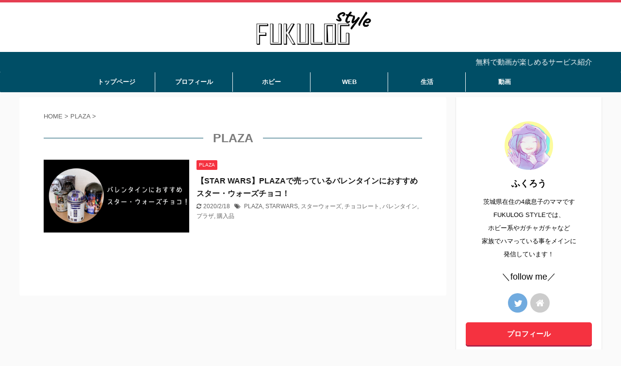

--- FILE ---
content_type: text/html; charset=UTF-8
request_url: https://fukulog-style.com/category/plaza/
body_size: 11607
content:
<!DOCTYPE html>
<!--[if lt IE 7]>
<html class="ie6" lang="ja"> <![endif]-->
<!--[if IE 7]>
<html class="i7" lang="ja"> <![endif]-->
<!--[if IE 8]>
<html class="ie" lang="ja"> <![endif]-->
<!--[if gt IE 8]><!-->
<html lang="ja" class="s-navi-right ">
	<!--<![endif]-->
	<head prefix="og: http://ogp.me/ns# fb: http://ogp.me/ns/fb# article: http://ogp.me/ns/article#">
		<meta charset="UTF-8" >
		<meta name="viewport" content="width=device-width,initial-scale=1.0,user-scalable=no,viewport-fit=cover">
		<meta name="format-detection" content="telephone=no" >

		
		<link rel="alternate" type="application/rss+xml" title="FUKULOG STYLE RSS Feed" href="https://fukulog-style.com/feed/" />
		<link rel="pingback" href="https://fukulog-style.com/xmlrpc.php" >
		<!--[if lt IE 9]>
		<script src="https://fukulog-style.com/wp-content/themes/affinger5/js/html5shiv.js"></script>
		<![endif]-->
				<title>PLAZA - FUKULOG STYLE</title>
<link rel='dns-prefetch' href='//ajax.googleapis.com' />
<link rel='dns-prefetch' href='//s.w.org' />
		<script type="text/javascript">
			window._wpemojiSettings = {"baseUrl":"https:\/\/s.w.org\/images\/core\/emoji\/13.0.0\/72x72\/","ext":".png","svgUrl":"https:\/\/s.w.org\/images\/core\/emoji\/13.0.0\/svg\/","svgExt":".svg","source":{"concatemoji":"https:\/\/fukulog-style.com\/wp-includes\/js\/wp-emoji-release.min.js?ver=5.5.1"}};
			!function(e,a,t){var r,n,o,i,p=a.createElement("canvas"),s=p.getContext&&p.getContext("2d");function c(e,t){var a=String.fromCharCode;s.clearRect(0,0,p.width,p.height),s.fillText(a.apply(this,e),0,0);var r=p.toDataURL();return s.clearRect(0,0,p.width,p.height),s.fillText(a.apply(this,t),0,0),r===p.toDataURL()}function l(e){if(!s||!s.fillText)return!1;switch(s.textBaseline="top",s.font="600 32px Arial",e){case"flag":return!c([127987,65039,8205,9895,65039],[127987,65039,8203,9895,65039])&&(!c([55356,56826,55356,56819],[55356,56826,8203,55356,56819])&&!c([55356,57332,56128,56423,56128,56418,56128,56421,56128,56430,56128,56423,56128,56447],[55356,57332,8203,56128,56423,8203,56128,56418,8203,56128,56421,8203,56128,56430,8203,56128,56423,8203,56128,56447]));case"emoji":return!c([55357,56424,8205,55356,57212],[55357,56424,8203,55356,57212])}return!1}function d(e){var t=a.createElement("script");t.src=e,t.defer=t.type="text/javascript",a.getElementsByTagName("head")[0].appendChild(t)}for(i=Array("flag","emoji"),t.supports={everything:!0,everythingExceptFlag:!0},o=0;o<i.length;o++)t.supports[i[o]]=l(i[o]),t.supports.everything=t.supports.everything&&t.supports[i[o]],"flag"!==i[o]&&(t.supports.everythingExceptFlag=t.supports.everythingExceptFlag&&t.supports[i[o]]);t.supports.everythingExceptFlag=t.supports.everythingExceptFlag&&!t.supports.flag,t.DOMReady=!1,t.readyCallback=function(){t.DOMReady=!0},t.supports.everything||(n=function(){t.readyCallback()},a.addEventListener?(a.addEventListener("DOMContentLoaded",n,!1),e.addEventListener("load",n,!1)):(e.attachEvent("onload",n),a.attachEvent("onreadystatechange",function(){"complete"===a.readyState&&t.readyCallback()})),(r=t.source||{}).concatemoji?d(r.concatemoji):r.wpemoji&&r.twemoji&&(d(r.twemoji),d(r.wpemoji)))}(window,document,window._wpemojiSettings);
		</script>
		<style type="text/css">
img.wp-smiley,
img.emoji {
	display: inline !important;
	border: none !important;
	box-shadow: none !important;
	height: 1em !important;
	width: 1em !important;
	margin: 0 .07em !important;
	vertical-align: -0.1em !important;
	background: none !important;
	padding: 0 !important;
}
</style>
	<link rel='stylesheet' id='wp-block-library-css'  href='https://fukulog-style.com/wp-includes/css/dist/block-library/style.min.css?ver=5.5.1' type='text/css' media='all' />
<link rel='stylesheet' id='contact-form-7-css'  href='https://fukulog-style.com/wp-content/plugins/contact-form-7/includes/css/styles.css?ver=5.2' type='text/css' media='all' />
<link rel='stylesheet' id='st-af-cpt-css'  href='https://fukulog-style.com/wp-content/plugins/st-af-cpt/assets/css/style.css?ver=1.0.0' type='text/css' media='all' />
<link rel='stylesheet' id='toc-screen-css'  href='https://fukulog-style.com/wp-content/plugins/table-of-contents-plus/screen.min.css?ver=2002' type='text/css' media='all' />
<link rel='stylesheet' id='wordpress-popular-posts-css-css'  href='https://fukulog-style.com/wp-content/plugins/wordpress-popular-posts/assets/css/wpp.css?ver=5.2.4' type='text/css' media='all' />
<link rel='stylesheet' id='normalize-css'  href='https://fukulog-style.com/wp-content/themes/affinger5/css/normalize.css?ver=1.5.9' type='text/css' media='all' />
<link rel='stylesheet' id='font-awesome-css'  href='https://fukulog-style.com/wp-content/themes/affinger5/css/fontawesome/css/font-awesome.min.css?ver=4.7.0' type='text/css' media='all' />
<link rel='stylesheet' id='font-awesome-animation-css'  href='https://fukulog-style.com/wp-content/themes/affinger5/css/fontawesome/css/font-awesome-animation.min.css?ver=5.5.1' type='text/css' media='all' />
<link rel='stylesheet' id='st_svg-css'  href='https://fukulog-style.com/wp-content/themes/affinger5/st_svg/style.css?ver=5.5.1' type='text/css' media='all' />
<link rel='stylesheet' id='slick-css'  href='https://fukulog-style.com/wp-content/themes/affinger5/vendor/slick/slick.css?ver=1.8.0' type='text/css' media='all' />
<link rel='stylesheet' id='slick-theme-css'  href='https://fukulog-style.com/wp-content/themes/affinger5/vendor/slick/slick-theme.css?ver=1.8.0' type='text/css' media='all' />
<link rel='stylesheet' id='fonts-googleapis-notosansjp-css'  href='//fonts.googleapis.com/css?family=Noto+Sans+JP%3A400%2C700&#038;display=swap&#038;subset=japanese&#038;ver=5.5.1' type='text/css' media='all' />
<link rel='stylesheet' id='style-css'  href='https://fukulog-style.com/wp-content/themes/affinger5/style.css?ver=5.5.1' type='text/css' media='all' />
<link rel='stylesheet' id='child-style-css'  href='https://fukulog-style.com/wp-content/themes/affinger5-child/style.css?ver=5.5.1' type='text/css' media='all' />
<link rel='stylesheet' id='single-css'  href='https://fukulog-style.com/wp-content/themes/affinger5/st-rankcss.php' type='text/css' media='all' />
<link rel='stylesheet' id='st-themecss-css'  href='https://fukulog-style.com/wp-content/themes/affinger5/st-themecss-loader.php?ver=5.5.1' type='text/css' media='all' />
<script type='text/javascript' src='//ajax.googleapis.com/ajax/libs/jquery/1.11.3/jquery.min.js?ver=1.11.3' id='jquery-js'></script>
<script type='application/json' id='wpp-json'>
{"sampling_active":0,"sampling_rate":100,"ajax_url":"https:\/\/fukulog-style.com\/wp-json\/wordpress-popular-posts\/v1\/popular-posts","ID":0,"token":"db6532d608","lang":0,"debug":0}
</script>
<script type='text/javascript' src='https://fukulog-style.com/wp-content/plugins/wordpress-popular-posts/assets/js/wpp.min.js?ver=5.2.4' id='wpp-js-js'></script>
<script type='text/javascript' src='https://fukulog-style.com/wp-content/themes/affinger5/js/smoothscroll.js?ver=5.5.1' id='smoothscroll-js'></script>
<link rel="https://api.w.org/" href="https://fukulog-style.com/wp-json/" /><link rel="alternate" type="application/json" href="https://fukulog-style.com/wp-json/wp/v2/categories/50" /><style id="hcb_style">.hcb_wrap pre::-webkit-scrollbar{height:6px}.hcb_wrap pre::-webkit-scrollbar-track{background:#f7f7f7;border:none}.hcb_wrap pre::-webkit-scrollbar-thumb{background:rgba(0,0,0,.1);border-radius:3px}.hcb_wrap{position:relative;z-index:0;display:block;margin-top:2em;margin-bottom:2em;padding:0}.hcb_wrap code,.hcb_wrap pre{white-space:pre;text-align:left;word-wrap:normal;word-break:normal;word-spacing:normal;-moz-tab-size:4;-o-tab-size:4;tab-size:4;-webkit-hyphens:none;-ms-hyphens:none;hyphens:none;border:none}.hcb_wrap pre{position:static;display:block;box-sizing:border-box;margin:0;padding:1.75em 1.5em;overflow:auto;font-family:Menlo,Consolas,"メイリオ",sans-serif;line-height:1;letter-spacing:.1px;border-radius:0;-webkit-overflow-scrolling:touch}.hcb_wrap code,.hcb_wrap span{box-sizing:border-box;font-size:inherit;font-family:inherit;line-height:1.5}:not(pre)>code.prism{padding:.1em;white-space:normal;border-radius:.3em}.hcb_wrap .line-highlight{position:absolute;right:0;left:0;margin-top:1.75em;padding:0;font-size:inherit;line-height:inherit;white-space:pre;pointer-events:none}.hcb_wrap .line-highlight::before,.hcb_wrap .line-highlight[data-end]::after{position:absolute;top:0;left:0;box-sizing:border-box;min-width:1.5em;padding:1px 2px;font-weight:700;font-size:12px;line-height:inherit;text-align:center;text-shadow:none;vertical-align:middle;border-radius:0;content:attr(data-start)}.hcb_wrap .line-highlight[data-end]::after{top:auto;bottom:0;content:attr(data-end)}.hcb_wrap .line-numbers .line-highlight::after,.hcb_wrap .line-numbers .line-highlight::before{content:none}.hcb_wrap pre.line-numbers{position:static;padding-left:3.75em;counter-reset:linenumber}.hcb_wrap pre.line-numbers>code{position:relative;white-space:inherit}.hcb_wrap .line-numbers .line-numbers-rows{position:absolute;top:-2px;left:-3.75em;width:3em;font-size:inherit;letter-spacing:-1px;-webkit-user-select:none;-moz-user-select:none;-ms-user-select:none;user-select:none;pointer-events:none}.hcb_wrap .line-numbers-rows>span{display:block;counter-increment:linenumber;pointer-events:none}.hcb_wrap .line-numbers-rows>span::before{display:block;padding-right:.8em;text-align:right;content:counter(linenumber)}.hcb_wrap pre::before{position:absolute;top:0;right:0;z-index:1;box-sizing:border-box;min-width:4em;padding:0 10px;font-size:12px;font-family:Arial,Helvetica,sans-serif;line-height:20px;text-align:center;content:attr(data-lang)}.hcb_wrap pre[data-file]::before{padding:0 8px 0 20px;background-repeat:no-repeat;background-position:center left 8px;background-size:auto 10px;content:attr(data-file)}.hcb_wrap pre[data-show-lang="0"]:not([data-file])::before{content:none}.hcb_wrap pre,.hcb_wrap pre code{color:#f8f8f2;text-shadow:0 1px #1a1a1a;background:#34352e}.hcb_wrap pre::before{color:#fff;background-color:#111}.hcb_wrap pre[data-file]::before{background-image:url(https://fukulog-style.com/wp-content/plugins/highlighting-code-block/assets/img/file-icon-dark.svg)}.line-highlight{background:rgba(255,251,247,.1)}.line-highlight::before,.line-highlight[data-end]::after{color:#fcfcfc;text-shadow:none;background-color:rgba(175,167,161,.4)}.line-numbers .line-numbers-rows{border-right:1px solid #999}.line-numbers-rows>span::before{color:#999}.token.cdata,.token.comment,.token.doctype,.token.prolog{color:#a8a897}.token.punctuation{color:#f8f8f2}.namespace{opacity:.7}.token.constant,.token.deleted,.token.important,.token.property,.token.symbol,.token.tag{color:#ff2c78}.token.boolean,.token.number{color:#ae81ff}.token.attr-name,.token.builtin,.token.char,.token.class-name,.token.inserted,.token.selector{color:#b4ec43}.language-css .token.string,.style .token.string,.token.entity,.token.operator,.token.url,.token.variable{color:#f8f8f2}.token.atrule,.token.attr-value,.token.function,.token.string{color:#f3e880}.token.function,.token.keyword.def{color:#5fe6ff}.token.keyword,.token.operator{color:#f92672}.token.keyword.this,.token.regex{color:#fd971f}.token.delimiter:not(.symbol){color:#5294ff}.token.bold{font-weight:700}.token.builtin,.token.italic,.token.keyword.def{font-style:italic}.token.entity{cursor:help}.language-css .token.property,.language-json .token.property,.language-scss .token.property{color:#5fe6ff}.language-php .token.important.delimiter{font-weight:400}.language-ruby .token.interpolation{color:#f8f8f2}.language-json .token.operator{color:#f3e880}.hcb_wrap pre.prism{font-size: 14px}@media screen and (max-width: 599px){.hcb_wrap pre.prism{font-size: 13px}}.hcb_wrap pre{font-family:Menlo, Consolas, "メイリオ", sans-serif;}</style>
<meta name="google-site-verification" content="WjWTJIL5LrACUcMXKPNy1X9ZjE2etELCvtEthh_eJps" />
<link rel="icon" href="https://fukulog-style.com/wp-content/uploads/2020/03/cropped-favicon-002-32x32.png" sizes="32x32" />
<link rel="icon" href="https://fukulog-style.com/wp-content/uploads/2020/03/cropped-favicon-002-192x192.png" sizes="192x192" />
<link rel="apple-touch-icon" href="https://fukulog-style.com/wp-content/uploads/2020/03/cropped-favicon-002-180x180.png" />
<meta name="msapplication-TileImage" content="https://fukulog-style.com/wp-content/uploads/2020/03/cropped-favicon-002-270x270.png" />

<link rel="stylesheet" href="https://cdnjs.cloudflare.com/ajax/libs/Swiper/5.4.5/css/swiper.min.css">
		<style type="text/css" id="wp-custom-css">
			/* ヘッダーロゴの大きさ */
.sitename img {
	width: 250px;
}

/* フッターロゴの大きさ */
.footerlogo img {
	max-width: 180px!important;
}

@media only screen and (max-width: 959px){

div#headbox {
    padding: 0px 10px 0px;
}

div#headbox img {
	width:190px;
}
}

/*余白*/
@media only screen and (min-width: 600px) {
.lbox .st-cardstyleb .kanren.st-cardbox dd, .rbox .st-cardstyleb .kanren.st-cardbox dd 
	{padding:20px !important;}
}

.top-t02 {
color: #7B7B7B;
    font-size: 22px;
    display: flex;
    align-items: center;
    font-weight: bold;
	   text-align:center;
	   margin-top:33px;
}

.top-t02:before , .top-t02:after{
    content: "";
    flex-grow: 1;
    height: 2px;
    background: #666;
	   display: block;
}

.top-t02:before {
	  margin-right:1em;
}

.top-t02:after {
	 margin-left:1em;
}

.block-editor__typewriter {
    margin-left: 30px;
    margin-right: 30px;
}

.top-t02-2 {
	  margin-bottom:50px;
}

.top-link {
	  font-weight: bold;
	  line-height: 1.6 !important;
}

.top-link a {
	text-decoration: none;
}

/*新着記事css*/
.home .post-card-list {
    padding: 0px 0px !important;
}
.home .st-cardbox{
	box-shadow: none;
}
.home .st-cardstyle .kanren dl,.home  .st-cardstyle .kanren.st-cardbox dl:last-child{
	border: none;
}
.home .st-cardstyle .kanren dd,.home  .st-cardstyle .kanren.st-cardbox dd {
    padding: 20px 0px 20px;
}
.home .post-card-list .post-card-excerpt{
	display: none;
}
home .post-card-body {
    padding: 0px!important;
	font-size: 16px;
}
.content-post-slider .post-slide-title a, .post-card-list .post-card-title a{
	font-size: 16px;
}
.post-card-list-item:not(.st-infeed-adunit) {
    box-shadow: none;
}
.post-card-list-item .post-card-body {
    padding: 0 0px 20px;
}
.post-card-list .post-card-image::before {
    padding-top: 54.25742%;
}
.post-card-list .post-card-excerpt {
    display: none;
}
.post-card-list .post-card-excerpt p {
	display: none;
}

.home .st-cardstyle .kanren dl, .st-cardstyle .kanren.st-cardbox dl:last-child {
	background-color: transparent !important;
}

.home .st-cardstyle .kanren dd, .home .st-cardstyle .kanren.st-cardbox dd {
  background-color:#fff;
	 padding-left:15px;
	 padding-right:10px
}

.st-cardbox.kanren {
		background-color: transparent !important;
}

.archive-link a{
    display: block;
    border: 1px solid #ddd;
    padding: 5px;
    text-decoration: none;
	   text-align:center;
	   background:#fff;
}

.archive-link a:hover {
    opacity: 0.7;
}

.archive-link {
    width: 500px;
    margin: 0px auto;
    margin-bottom: 50px;
    max-width: 100%;
}

		</style>
					<script>
		(function (i, s, o, g, r, a, m) {
			i['GoogleAnalyticsObject'] = r;
			i[r] = i[r] || function () {
					(i[r].q = i[r].q || []).push(arguments)
				}, i[r].l = 1 * new Date();
			a = s.createElement(o),
				m = s.getElementsByTagName(o)[0];
			a.async = 1;
			a.src = g;
			m.parentNode.insertBefore(a, m)
		})(window, document, 'script', '//www.google-analytics.com/analytics.js', 'ga');

		ga('create', 'UA-155884518-1', 'auto');
		ga('send', 'pageview');

	</script>
				<!-- OGP -->
	
						<meta name="twitter:card" content="summary_large_image">
				<meta name="twitter:site" content="@fukuroblog">
		<meta name="twitter:title" content="FUKULOG STYLE">
		<meta name="twitter:description" content="趣味ブログ-ガチャガチャや怪獣ソフビなど、とにかく自分が好きな”モノ”を収集と紹介-">
		<meta name="twitter:image" content="https://fukulog-style.com/wp-content/themes/affinger5/images/no-img.png">
		<!-- /OGP -->
		



<script>
	jQuery(function(){
		jQuery('.st-btn-open').click(function(){
			jQuery(this).next('.st-slidebox').stop(true, true).slideToggle();
			jQuery(this).addClass('st-btn-open-click');
		});
	});
</script>

	<script>
		jQuery(function(){
		jQuery('.entry-title').wrapInner('<span class="st-dash-design"></span>');
		}) 
	</script>
	<script>
		jQuery(function(){
		jQuery('.post h2 , .h2modoki').wrapInner('<span class="st-dash-design"></span>');
		}) 
	</script>

<script>
	jQuery(function(){
		jQuery("#toc_container:not(:has(ul ul))").addClass("only-toc");
		jQuery(".st-ac-box ul:has(.cat-item)").each(function(){
			jQuery(this).addClass("st-ac-cat");
		});
	});
</script>

<script>
	jQuery(function(){
						jQuery('.st-star').parent('.rankh4').css('padding-bottom','5px'); // スターがある場合のランキング見出し調整
	});
</script>

			</head>
	<body class="archive category category-plaza category-50 not-front-page" >
				<div id="st-ami">
				<div id="wrapper" class="">
				<div id="wrapper-in">
					<header id="st-headwide">
						<div id="headbox-bg">
							<div id="headbox">

									<nav id="s-navi" class="pcnone" data-st-nav data-st-nav-type="normal">
			<dl class="acordion is-active" data-st-nav-primary>
				<dt class="trigger">
					<p class="acordion_button"><span class="op has-text"><i class="fa st-svg-menu_cut"></i></span></p>
					
								<!-- 追加メニュー -->
								
								<!-- 追加メニュー2 -->
								
									</dt>

				<dd class="acordion_tree">
					<div class="acordion_tree_content">

						

														<div class="menu-%e3%82%b0%e3%83%ad%e3%83%bc%e3%83%90%e3%83%ab%e3%83%a1%e3%83%8b%e3%83%a5%e3%83%bc-container"><ul id="menu-%e3%82%b0%e3%83%ad%e3%83%bc%e3%83%90%e3%83%ab%e3%83%a1%e3%83%8b%e3%83%a5%e3%83%bc" class="menu"><li id="menu-item-868" class="menu-item menu-item-type-custom menu-item-object-custom menu-item-home menu-item-868"><a href="https://fukulog-style.com/"><span class="menu-item-label">トップページ</span></a></li>
<li id="menu-item-318" class="menu-item menu-item-type-post_type menu-item-object-page menu-item-318"><a href="https://fukulog-style.com/profile/"><span class="menu-item-label">プロフィール</span></a></li>
<li id="menu-item-1478" class="menu-item menu-item-type-taxonomy menu-item-object-category menu-item-1478"><a href="https://fukulog-style.com/category/hobby-2/"><span class="menu-item-label">ホビー</span></a></li>
<li id="menu-item-212" class="menu-item menu-item-type-taxonomy menu-item-object-category menu-item-212"><a href="https://fukulog-style.com/category/web/"><span class="menu-item-label">WEB</span></a></li>
<li id="menu-item-208" class="menu-item menu-item-type-taxonomy menu-item-object-category menu-item-208"><a href="https://fukulog-style.com/category/life/"><span class="menu-item-label">生活</span></a></li>
<li id="menu-item-554" class="menu-item menu-item-type-taxonomy menu-item-object-category menu-item-554"><a href="https://fukulog-style.com/category/video/"><span class="menu-item-label">動画</span></a></li>
</ul></div>							<div class="clear"></div>

						
					</div>
				</dd>
			</dl>

					</nav>
	
								<div id="header-l">
									
									<div id="st-text-logo">
												<!-- ロゴ又はブログ名 -->
        							<p class="sitename sitename-only"><a href="https://fukulog-style.com/">
                                            <img class="sitename-only-img" alt="FUKULOG STYLE" src="https://fukulog-style.com/wp-content/uploads/2020/03/fukulog-logo-001.png" >
                                    </a></p>
                        
    									</div>
								</div><!-- /#header-l -->

								<div id="header-r" class="smanone">
									
								</div><!-- /#header-r -->
							</div><!-- /#headbox-bg -->
						</div><!-- /#headbox clearfix -->

						
													<div id="st-header-top-widgets-box">
								<div class="st-content-width">
									<div id="custom_html-5" class="widget_text top-content widget_custom_html"><div class="textwidget custom-html-widget"><div class="st-marquee">
<p>
	<a href="https://fukulog-style.com/category/video/">無料で動画が楽しめるサービス紹介</a></p>
</div>
</div></div>								</div>
							</div>
						
						
						
											
<div id="gazou-wide">
						<div id="st-menubox">
			<div id="st-menuwide">
				<nav class="smanone clearfix"><ul id="menu-%e3%82%b0%e3%83%ad%e3%83%bc%e3%83%90%e3%83%ab%e3%83%a1%e3%83%8b%e3%83%a5%e3%83%bc-1" class="menu"><li class="menu-item menu-item-type-custom menu-item-object-custom menu-item-home menu-item-868"><a href="https://fukulog-style.com/">トップページ</a></li>
<li class="menu-item menu-item-type-post_type menu-item-object-page menu-item-318"><a href="https://fukulog-style.com/profile/">プロフィール</a></li>
<li class="menu-item menu-item-type-taxonomy menu-item-object-category menu-item-1478"><a href="https://fukulog-style.com/category/hobby-2/">ホビー</a></li>
<li class="menu-item menu-item-type-taxonomy menu-item-object-category menu-item-212"><a href="https://fukulog-style.com/category/web/">WEB</a></li>
<li class="menu-item menu-item-type-taxonomy menu-item-object-category menu-item-208"><a href="https://fukulog-style.com/category/life/">生活</a></li>
<li class="menu-item menu-item-type-taxonomy menu-item-object-category menu-item-554"><a href="https://fukulog-style.com/category/video/">動画</a></li>
</ul></nav>			</div>
		</div>
	</div>
					
					
					</header>

					

					<div id="content-w">

					
					
					


<div id="content" class="clearfix">
    <div id="contentInner">
        <main>
            <article>
				
					<!--ぱんくず -->
					<div id="breadcrumb">
					<ol itemscope itemtype="http://schema.org/BreadcrumbList">
						<li itemprop="itemListElement" itemscope
      itemtype="http://schema.org/ListItem"><a href="https://fukulog-style.com" itemprop="item"><span itemprop="name">HOME</span></a> > <meta itemprop="position" content="1" /></li>

															
												<li itemprop="itemListElement" itemscope
      itemtype="http://schema.org/ListItem"><a href="https://fukulog-style.com/category/plaza/" itemprop="item">
								<span itemprop="name">PLAZA</span> </a> &gt; 
								<meta itemprop="position" content="2" />
							</li>
															</ol>
					</div>
					<!--/ ぱんくず -->
                                <div class="post">
                                                    <h1 class="entry-title">PLAZA</h1>
                        
			
							<div id="nocopy" >
					
					<div class="entry-content">
											</div>
				</div>
							
                        </div><!-- /post -->

			
                        		<div class="kanren ">
						<dl class="clearfix">
			<dt><a href="https://fukulog-style.com/plaza-starwars/">
											<img width="800" height="400" src="https://fukulog-style.com/wp-content/uploads/2020/01/pic_11.jpg" class="attachment-full size-full wp-post-image" alt="" loading="lazy" srcset="https://fukulog-style.com/wp-content/uploads/2020/01/pic_11.jpg 800w, https://fukulog-style.com/wp-content/uploads/2020/01/pic_11-300x150.jpg 300w, https://fukulog-style.com/wp-content/uploads/2020/01/pic_11-768x384.jpg 768w" sizes="(max-width: 800px) 100vw, 800px" />									</a></dt>
			<dd>
				
	
	<p class="st-catgroup itiran-category">
		<a href="https://fukulog-style.com/category/plaza/" title="View all posts in PLAZA" rel="category tag"><span class="catname st-catid50">PLAZA</span></a>	</p>
				<h3><a href="https://fukulog-style.com/plaza-starwars/">
						【STAR WARS】PLAZAで売っているバレンタインにおすすめスター・ウォーズチョコ！					</a></h3>

					<div class="blog_info">
		<p>
							<i class="fa fa-refresh"></i>2020/2/18										&nbsp;<span class="pcone">
						<i class="fa fa-tags"></i>&nbsp;<a href="https://fukulog-style.com/tag/plaza/" rel="tag">PLAZA</a>, <a href="https://fukulog-style.com/tag/starwars/" rel="tag">STARWARS</a>, <a href="https://fukulog-style.com/tag/%e3%82%b9%e3%82%bf%e3%83%bc%e3%82%a6%e3%82%a9%e3%83%bc%e3%82%ba/" rel="tag">スターウォーズ</a>, <a href="https://fukulog-style.com/tag/%e3%83%81%e3%83%a7%e3%82%b3%e3%83%ac%e3%83%bc%e3%83%88/" rel="tag">チョコレート</a>, <a href="https://fukulog-style.com/tag/%e3%83%90%e3%83%ac%e3%83%b3%e3%82%bf%e3%82%a4%e3%83%b3/" rel="tag">バレンタイン</a>, <a href="https://fukulog-style.com/tag/%e3%83%97%e3%83%a9%e3%82%b6/" rel="tag">プラザ</a>, <a href="https://fukulog-style.com/tag/%e8%b3%bc%e5%85%a5%e5%93%81/" rel="tag">購入品</a>				</span></p>
				</div>

											</dd>
		</dl>
	</div>
                       				<div class="st-pagelink">
		<div class="st-pagelink-in">
				</div>
	</div>

			
		
		

			
            </article>
        </main>
    </div>
    <!-- /#contentInner -->
    <div id="side">
	<aside>

					<div class="side-topad">
				<div id="authorst_widget-2" class="ad widget_authorst_widget"><div class="st-author-box st-author-master">

<div class="st-author-profile">
		<div class="st-author-profile-avatar">
					<img src="https://fukulog-style.com/wp-content/uploads/2023/01/pro.jpg">
			</div>

	<div class="post st-author-profile-content">
		<p class="st-author-nickname">ふくろう</p>
		<p class="st-author-description">茨城県在住の4歳息子のママです
<br>
FUKULOG STYLEでは、<br>
ホビー系やガチャガチャなど<br>
家族でハマっている事をメインに<br>発信しています！
<br>
<p style="font-size: 18px;">＼follow me／</p></p>
		<div class="sns">
			<ul class="profile-sns clearfix">

									<li class="twitter"><a rel="nofollow" href="https://twitter.com/fukuroblog" target="_blank"><i class="fa fa-twitter" aria-hidden="true"></i></a></li>
				
				
				
				
				
				
				
									<li class="author-homepage"><a rel="nofollow" href="https://fukulog-style.com/" target="_blank"><i class="fa fa-home" aria-hidden="true"></i></a></li>
				
			</ul>
		</div>
					<div class="rankstlink-r2">
				<p class="no-reflection"><a href="https://fukulog-style.com/profile/">プロフィール</a></p>	
			</div>
			</div>
</div>
</div></div>
<div id="wpp-2" class="ad popular-posts">
<p class="st-widgets-title"><span>直近３ヶ月ランキング</span></p><!-- cached -->
<!-- WordPress Popular Posts -->

<ul class="wpp-list wpp-list-with-thumbnails">
<li>
<a href="https://fukulog-style.com/vivaldi/" title="【至高のブラウザ】Vivaldiを3年半使い続けた私が激推しする１０の理由【機能性抜群】" target="_self"><img src="https://fukulog-style.com/wp-content/uploads/wordpress-popular-posts/149-featured-75x75.png" width="75" height="75" alt="【至高のブラウザ】Vivaldiを3年半使い続けた私が激推しする１０の理由【機能性抜群】" class="wpp-thumbnail wpp_featured wpp_cached_thumb" loading="lazy" /></a>
<a href="https://fukulog-style.com/vivaldi/" title="【至高のブラウザ】Vivaldiを3年半使い続けた私が激推しする１０の理由【機能性抜群】" class="wpp-post-title" target="_self">【至高のブラウザ】Vivaldiを3年半使い続けた...</a>
</li>
<li>
<a href="https://fukulog-style.com/prison-break-vod/" title="海外ドラマ「プリズン・ブレイク」が全話無料で見放題の動画配信サービスを紹介" target="_self"><img src="https://fukulog-style.com/wp-content/uploads/wordpress-popular-posts/1115-featured-75x75.jpg" width="75" height="75" alt="海外ドラマ「プリズン・ブレイク」が全話無料で見放題の動画配信サービスを紹介" class="wpp-thumbnail wpp_featured wpp_cached_thumb" loading="lazy" /></a>
<a href="https://fukulog-style.com/prison-break-vod/" title="海外ドラマ「プリズン・ブレイク」が全話無料で見放題の動画配信サービスを紹介" class="wpp-post-title" target="_self">海外ドラマ「プリズン・ブレイク」が全話無料で見放題...</a>
</li>
<li>
<a href="https://fukulog-style.com/swiper/" title="【簡単コピペ】jQueryを使わない画像スライダーなら「Swiper」がおすすめ！" target="_self"><img src="https://fukulog-style.com/wp-content/uploads/wordpress-popular-posts/1351-featured-75x75.jpg" width="75" height="75" alt="【簡単コピペ】jQueryを使わない画像スライダーなら「Swiper」がおすすめ！" class="wpp-thumbnail wpp_featured wpp_cached_thumb" loading="lazy" /></a>
<a href="https://fukulog-style.com/swiper/" title="【簡単コピペ】jQueryを使わない画像スライダーなら「Swiper」がおすすめ！" class="wpp-post-title" target="_self">【簡単コピペ】jQueryを使わない画像スライダー...</a>
</li>
<li>
<a href="https://fukulog-style.com/the-walking-dead-vod/" title="海外ドラマ「ウォーキング・デッド」が全話無料で見放題の動画配信サービスを紹介" target="_self"><img src="https://fukulog-style.com/wp-content/uploads/wordpress-popular-posts/1016-featured-75x75.jpg" width="75" height="75" alt="海外ドラマ「ウォーキング・デッド」が全話無料で見放題の動画配信サービスを紹介" class="wpp-thumbnail wpp_featured wpp_cached_thumb" loading="lazy" /></a>
<a href="https://fukulog-style.com/the-walking-dead-vod/" title="海外ドラマ「ウォーキング・デッド」が全話無料で見放題の動画配信サービスを紹介" class="wpp-post-title" target="_self">海外ドラマ「ウォーキング・デッド」が全話無料で見放...</a>
</li>
<li>
<a href="https://fukulog-style.com/dazn-free/" title="【無料】DAZNでサッカーを無料で視聴する方法を解説【お得！】" target="_self"><img src="https://fukulog-style.com/wp-content/uploads/wordpress-popular-posts/330-featured-75x75.jpg" width="75" height="75" alt="【無料】DAZNでサッカーを無料で視聴する方法を解説【お得！】" class="wpp-thumbnail wpp_featured wpp_cached_thumb" loading="lazy" /></a>
<a href="https://fukulog-style.com/dazn-free/" title="【無料】DAZNでサッカーを無料で視聴する方法を解説【お得！】" class="wpp-post-title" target="_self">【無料】DAZNでサッカーを無料で視聴する方法を解...</a>
</li>
</ul>

</div>
			</div>
		
							
					<div id="mybox">
				<div id="categories-2" class="ad widget_categories"><h4 class="menu_underh2"><span>カテゴリー</span></h4>
			<ul>
					<li class="cat-item cat-item-50 current-cat"><a href="https://fukulog-style.com/category/plaza/" ><span class="cat-item-label">PLAZA</span></a>
</li>
	<li class="cat-item cat-item-86"><a href="https://fukulog-style.com/category/hobby-2/star-wars/" ><span class="cat-item-label">STAR WARS</span></a>
</li>
	<li class="cat-item cat-item-35"><a href="https://fukulog-style.com/category/web/" ><span class="cat-item-label">WEB</span></a>
</li>
	<li class="cat-item cat-item-82"><a href="https://fukulog-style.com/category/hobby-2/" ><span class="cat-item-label">ホビー</span></a>
</li>
	<li class="cat-item cat-item-59"><a href="https://fukulog-style.com/category/video/" ><span class="cat-item-label">動画</span></a>
</li>
	<li class="cat-item cat-item-8"><a href="https://fukulog-style.com/category/hobby/" ><span class="cat-item-label">趣味</span></a>
</li>
			</ul>

			</div>			</div>
		
		<div id="scrollad">
			<div class="kanren pop-box ">
<p class="p-entry-t"><span class="p-entry">よく読まれている記事</span></p>
    
            <dl class="clearfix">
                <dt class="poprank"><a href="https://fukulog-style.com/dazn-free/">
                                                   <img width="1200" height="630" src="https://fukulog-style.com/wp-content/uploads/2020/02/ec-06.jpg" class="attachment-full size-full wp-post-image" alt="【無料】DAZNでサッカーを無料で視聴する方法を解説【お得！】" loading="lazy" srcset="https://fukulog-style.com/wp-content/uploads/2020/02/ec-06.jpg 1200w, https://fukulog-style.com/wp-content/uploads/2020/02/ec-06-300x158.jpg 300w, https://fukulog-style.com/wp-content/uploads/2020/02/ec-06-1024x538.jpg 1024w, https://fukulog-style.com/wp-content/uploads/2020/02/ec-06-768x403.jpg 768w" sizes="(max-width: 1200px) 100vw, 1200px" />                                            </a><span class="poprank-no">1</span></dt>
                <dd>
                    <h5><a href="https://fukulog-style.com/dazn-free/">
                            【無料】DAZNでサッカーを無料で視聴する方法を解説【お得！】                        </a></h5>

			

                </dd>
            </dl>

    		
            <dl class="clearfix">
                <dt class="poprank"><a href="https://fukulog-style.com/the-walking-dead-vod/">
                                                   <img width="1200" height="630" src="https://fukulog-style.com/wp-content/uploads/2020/03/ec-03.jpg" class="attachment-full size-full wp-post-image" alt="海外ドラマ「ウォーキング・デッド」が全話無料で見放題の動画配信サービスを紹介" loading="lazy" srcset="https://fukulog-style.com/wp-content/uploads/2020/03/ec-03.jpg 1200w, https://fukulog-style.com/wp-content/uploads/2020/03/ec-03-300x158.jpg 300w, https://fukulog-style.com/wp-content/uploads/2020/03/ec-03-1024x538.jpg 1024w, https://fukulog-style.com/wp-content/uploads/2020/03/ec-03-768x403.jpg 768w" sizes="(max-width: 1200px) 100vw, 1200px" />                                            </a><span class="poprank-no">2</span></dt>
                <dd>
                    <h5><a href="https://fukulog-style.com/the-walking-dead-vod/">
                            海外ドラマ「ウォーキング・デッド」が全話無料で見放題の動画配信サービスを紹介                        </a></h5>

			

                </dd>
            </dl>

    		
            <dl class="clearfix">
                <dt class="poprank"><a href="https://fukulog-style.com/cl-free/">
                                                   <img width="800" height="400" src="https://fukulog-style.com/wp-content/uploads/2020/02/cl-free.png" class="attachment-full size-full wp-post-image" alt="UEFAチャンピオンズリーグ（CL）を無料で視聴する方法の画像" loading="lazy" srcset="https://fukulog-style.com/wp-content/uploads/2020/02/cl-free.png 800w, https://fukulog-style.com/wp-content/uploads/2020/02/cl-free-300x150.png 300w, https://fukulog-style.com/wp-content/uploads/2020/02/cl-free-768x384.png 768w" sizes="(max-width: 800px) 100vw, 800px" />                                            </a><span class="poprank-no">3</span></dt>
                <dd>
                    <h5><a href="https://fukulog-style.com/cl-free/">
                            【無料】UEFAチャンピオンズリーグ（CL）のライブ放送を無料で視聴する方法とは？【DAZN】                        </a></h5>

			

                </dd>
            </dl>

    		
            <dl class="clearfix">
                <dt class="poprank"><a href="https://fukulog-style.com/u-next-free/">
                                                   <img width="1200" height="630" src="https://fukulog-style.com/wp-content/uploads/2020/03/ec-04.jpg" class="attachment-full size-full wp-post-image" alt="【31日間無料トライアル‎】U-NEXTのお得な使い方と失敗しないために注意するポイントを分かりやすく解説【登録～解約方法】" loading="lazy" srcset="https://fukulog-style.com/wp-content/uploads/2020/03/ec-04.jpg 1200w, https://fukulog-style.com/wp-content/uploads/2020/03/ec-04-300x158.jpg 300w, https://fukulog-style.com/wp-content/uploads/2020/03/ec-04-1024x538.jpg 1024w, https://fukulog-style.com/wp-content/uploads/2020/03/ec-04-768x403.jpg 768w" sizes="(max-width: 1200px) 100vw, 1200px" />                                            </a><span class="poprank-no">4</span></dt>
                <dd>
                    <h5><a href="https://fukulog-style.com/u-next-free/">
                            【31日間無料トライアル‎】U-NEXTのお得な使い方と失敗しないために注意するポイントを分かりやすく解説【登録～解約方法】                        </a></h5>

			

                </dd>
            </dl>

    		
            <dl class="clearfix">
                <dt class="poprank"><a href="https://fukulog-style.com/affinger5-procedure/">
                                                   <img width="800" height="400" src="https://fukulog-style.com/wp-content/uploads/2020/02/affinger5-01.png" class="attachment-full size-full wp-post-image" alt="affinger5の購入・ダウンロード手順のアイキャッチ画像" loading="lazy" srcset="https://fukulog-style.com/wp-content/uploads/2020/02/affinger5-01.png 800w, https://fukulog-style.com/wp-content/uploads/2020/02/affinger5-01-300x150.png 300w, https://fukulog-style.com/wp-content/uploads/2020/02/affinger5-01-768x384.png 768w" sizes="(max-width: 800px) 100vw, 800px" />                                            </a><span class="poprank-no">5</span></dt>
                <dd>
                    <h5><a href="https://fukulog-style.com/affinger5-procedure/">
                            【WP】WordPressテーマAFFINGER5（アフィンガー5）の購入・ダウンロード手順【画面キャプチャ付き解説】                        </a></h5>

			

                </dd>
            </dl>

    		</div>
			<!--ここにgoogleアドセンスコードを貼ると規約違反になるので注意して下さい-->
			
		</div>
	</aside>
</div>
<!-- /#side -->
</div>
<!--/#content -->
</div><!-- /contentw -->
<footer>
	<div id="footer">
		<div id="footer-in">
			
												<div class="footer-wbox clearfix">
						<div class="footer-r footer-column3 clearfix">
							<div class="footer-r-2">
								<div id="sidemenu_widget-2" class="footer-rbox widget_sidemenu_widget"><p class="st-widgets-title st-side-widgetsmenu"><span>ふくろぐについて</span></p><div id="sidebg"><div class="st-pagelists"><ul id="menu-%e3%83%95%e3%83%83%e3%82%bf%e3%83%bc%e3%83%a1%e3%83%8b%e3%83%a5%e3%83%bc" class=""><li id="menu-item-875" class="menu-item menu-item-type-post_type menu-item-object-page menu-item-875"><a href="https://fukulog-style.com/profile/">プロフィール</a></li>
<li id="menu-item-872" class="menu-item menu-item-type-post_type menu-item-object-page menu-item-872"><a href="https://fukulog-style.com/contact/">お問い合わせ</a></li>
<li id="menu-item-873" class="menu-item menu-item-type-post_type menu-item-object-page menu-item-873"><a href="https://fukulog-style.com/law/">免責事項</a></li>
<li id="menu-item-874" class="menu-item menu-item-type-post_type menu-item-object-page menu-item-874"><a href="https://fukulog-style.com/privacy/">プライバシーポリシー</a></li>
</ul></div></div></div>							</div>
							<div class="footer-r-3">
								<div id="search-4" class="footer-rbox-b widget_search"><p class="st-widgets-title">Search</p><div id="search">
	<form method="get" id="searchform" action="https://fukulog-style.com/">
		<label class="hidden" for="s">
					</label>
		<input type="text" placeholder="検索するテキストを入力" value="" name="s" id="s" />
		<input type="image" src="https://fukulog-style.com/wp-content/themes/affinger5/images/search.png" alt="検索" id="searchsubmit" />
	</form>
</div>
<!-- /stinger --> </div><div id="archives-3" class="footer-rbox-b widget_archive"><p class="st-widgets-title">Archive</p>		<label class="screen-reader-text" for="archives-dropdown-3">Archive</label>
		<select id="archives-dropdown-3" name="archive-dropdown">
			
			<option value="">月を選択</option>
				<option value='https://fukulog-style.com/2023/04/'> 2023年4月 &nbsp;(2)</option>
	<option value='https://fukulog-style.com/2020/07/'> 2020年7月 &nbsp;(1)</option>
	<option value='https://fukulog-style.com/2020/03/'> 2020年3月 &nbsp;(4)</option>
	<option value='https://fukulog-style.com/2020/02/'> 2020年2月 &nbsp;(5)</option>
	<option value='https://fukulog-style.com/2020/01/'> 2020年1月 &nbsp;(2)</option>

		</select>

<script type="text/javascript">
/* <![CDATA[ */
(function() {
	var dropdown = document.getElementById( "archives-dropdown-3" );
	function onSelectChange() {
		if ( dropdown.options[ dropdown.selectedIndex ].value !== '' ) {
			document.location.href = this.options[ this.selectedIndex ].value;
		}
	}
	dropdown.onchange = onSelectChange;
})();
/* ]]> */
</script>
			</div>							</div>
						</div>
						<div class="footer-l">
							<!-- フッターのメインコンテンツ -->


	<div id="st-text-logo">

		<h3 class="footerlogo">
		<!-- ロゴ又はブログ名 -->
					<a href="https://fukulog-style.com/">
						
				<img alt="FUKULOG STYLE" src="https://fukulog-style.com/wp-content/uploads/2020/03/fukulog-logo-001-a.png" >
								</a>
				</h3>
							<div class="st-footer-tel">
				
			</div>
								</div>
					</div>
									</div>
	</div>
</footer>
</div>
<!-- /#wrapperin -->
</div>
<!-- /#wrapper -->
</div><!-- /#st-ami -->
<p class="copyr" data-copyr>Copyright&copy; FUKULOG STYLE ,  2026 All&ensp;Rights Reserved.</p><script type='text/javascript' id='contact-form-7-js-extra'>
/* <![CDATA[ */
var wpcf7 = {"apiSettings":{"root":"https:\/\/fukulog-style.com\/wp-json\/contact-form-7\/v1","namespace":"contact-form-7\/v1"}};
/* ]]> */
</script>
<script type='text/javascript' src='https://fukulog-style.com/wp-content/plugins/contact-form-7/includes/js/scripts.js?ver=5.2' id='contact-form-7-js'></script>
<script type='text/javascript' id='toc-front-js-extra'>
/* <![CDATA[ */
var tocplus = {"smooth_scroll":"1","visibility_show":"\u958b\u304f","visibility_hide":"\u9589\u3058\u308b","visibility_hide_by_default":"1","width":"Auto"};
/* ]]> */
</script>
<script type='text/javascript' src='https://fukulog-style.com/wp-content/plugins/table-of-contents-plus/front.min.js?ver=2002' id='toc-front-js'></script>
<script type='text/javascript' src='https://fukulog-style.com/wp-content/themes/affinger5/vendor/slick/slick.js?ver=1.5.9' id='slick-js'></script>
<script type='text/javascript' id='base-js-extra'>
/* <![CDATA[ */
var ST = {"ajax_url":"https:\/\/fukulog-style.com\/wp-admin\/admin-ajax.php","expand_accordion_menu":"","sidemenu_accordion":"","is_mobile":""};
/* ]]> */
</script>
<script type='text/javascript' src='https://fukulog-style.com/wp-content/themes/affinger5/js/base.js?ver=5.5.1' id='base-js'></script>
<script type='text/javascript' src='https://fukulog-style.com/wp-content/themes/affinger5/js/scroll.js?ver=5.5.1' id='scroll-js'></script>
<script type='text/javascript' src='https://fukulog-style.com/wp-content/themes/affinger5/js/st-copy-text.js?ver=5.5.1' id='st-copy-text-js'></script>
<script type='text/javascript' src='https://fukulog-style.com/wp-content/plugins/highlighting-code-block/assets/js/prism.js?ver=1.2.0' id='hcb_prism_script-js'></script>
<script type='text/javascript' src='https://fukulog-style.com/wp-content/plugins/highlighting-code-block/assets/js/hcb_script.js?ver=1.2.0' id='hcb_script-js'></script>
<script type='text/javascript' src='https://fukulog-style.com/wp-includes/js/wp-embed.min.js?ver=5.5.1' id='wp-embed-js'></script>
	<script>
		(function (window, document, $, undefined) {
			'use strict';

			$(function () {
				var s = $('[data-copyr]'), t = $('#footer-in');
				
				s.length && t.length && t.append(s);
			});
		}(window, window.document, jQuery));
	</script>					<div id="page-top"><a href="#wrapper" class="fa fa-angle-up"></a></div>
		</body></html>


--- FILE ---
content_type: text/plain
request_url: https://www.google-analytics.com/j/collect?v=1&_v=j102&a=2143893114&t=pageview&_s=1&dl=https%3A%2F%2Ffukulog-style.com%2Fcategory%2Fplaza%2F&ul=en-us%40posix&dt=PLAZA%20-%20FUKULOG%20STYLE&sr=1280x720&vp=1280x720&_u=IEBAAEABAAAAACAAI~&jid=1360821420&gjid=594663195&cid=843146134.1768848516&tid=UA-155884518-1&_gid=1893948194.1768848516&_r=1&_slc=1&z=1608355088
body_size: -451
content:
2,cG-NTNTPGQF0E